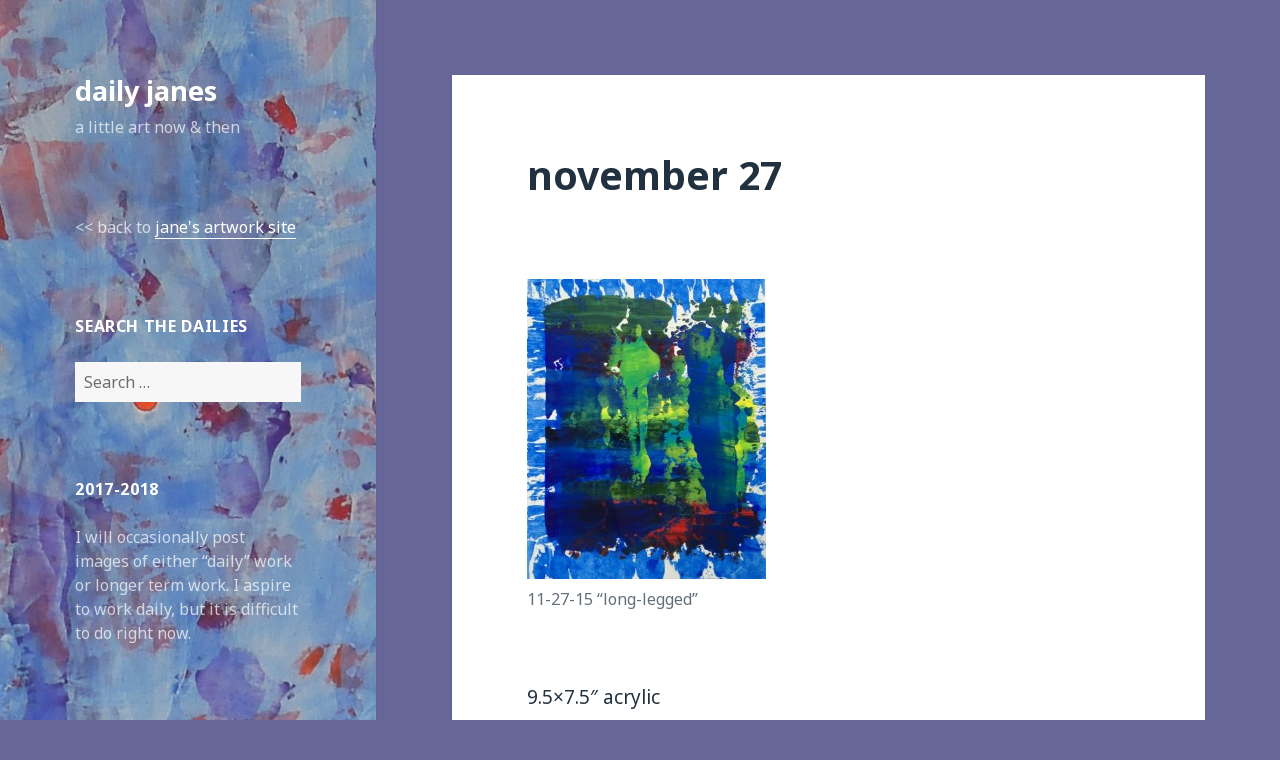

--- FILE ---
content_type: text/css
request_url: https://blog.janerobinette.com/wp-content/themes/twentyfifteen-child/style.css?ver=20201208
body_size: 1437
content:
/*
Theme Name: Twenty Fifteen Child 
Description: Twenty Fifteen Child Theme
Author: Jane Robinette
Template: twentyfifteen
Version:      1.0.0
Text Domain: twentyfifteen child theme

This theme, like WordPress, is licensed under the GPL.
Use it to make something cool, have fun, and share what you've learned with others.
*/


/*
For older themes, and themes that do not use wp_enqueue_style() to enqueue their stylesheet, use the following line with the name of the directory where the theme resides:*/

@import url("../twentyfifteen/style.css");



/**
 * Table of Contents
 *
 * 1.0 - Reset
 * 2.0 - Genericons
 * 3.0 - Typography
 * 4.0 - Elements
 * 5.0 - Forms
 * 6.0 - Navigations
 *   6.1 - Links
 *   6.2 - Menus
 * 7.0 - Accessibility
 * 8.0 - Alignments
 * 9.0 - Clearings
 * 10.0 - Header
 * 11.0 - Widgets
 * 12.0 - Content
 *    12.1 - Posts and pages
 *    12.2 - Post Formats
 *    12.3 - Comments
 * 13.0 - Footer
 * 14.0 - Media
 *    14.1 - Captions
 *    14.2 - Galleries
 * 15.0 - Media Queries
 *    15.1 - Mobile Large
 *    15.2 - Tablet Small
 *    15.3 - Tablet Large
 *    15.4 - Desktop Small
 *    15.5 - Desktop Medium
 *    15.6 - Desktop Large
 *    15.7 - Desktop X-Large
 */



/* =Theme customization starts here
-------------------------------------------------------------- */


/**
 * 3.0 Typography
 */

body,
button,
input,
select,
textarea {
	font-family: "Noto Sans", sans-serif;   /* "Noto Serif", serif; */
	